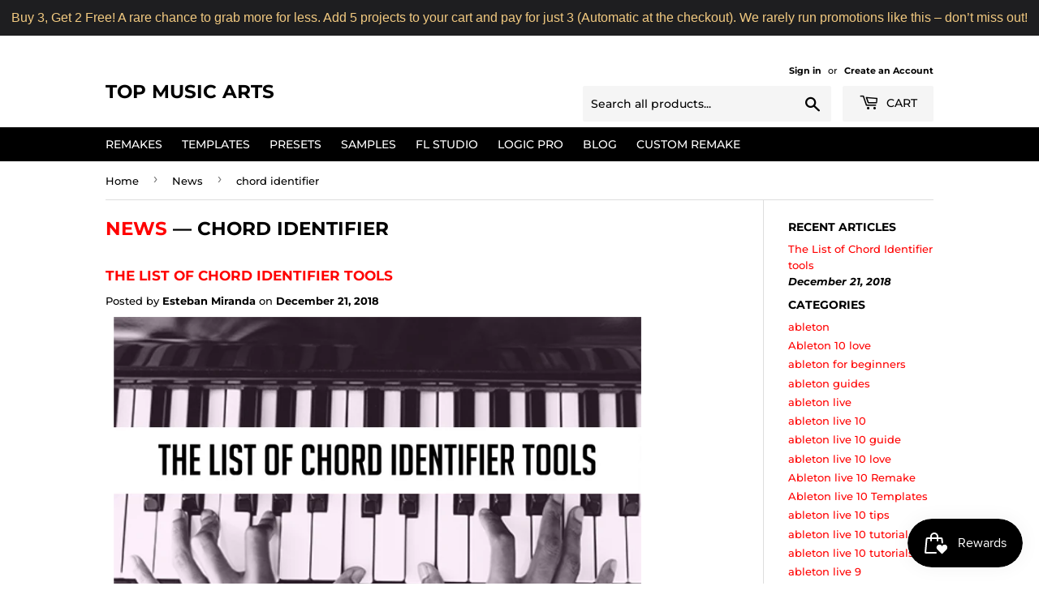

--- FILE ---
content_type: text/css
request_url: https://cdn.shopify.com/extensions/019b7056-dc1e-7598-833a-b470d93a948b/osaria-audio-player-33/assets/mediaelement-skin-product-view.min.css
body_size: 6436
content:
:root{--osaria-player-control-button-color: #787878;--osaria-player-background-color: #e6e6e6;--osaria-player-volume-slider-height: 8px;--osaria-player-progress-slider-height: 8px;--osaria-player-progress-container-color: #00643f;--osaria-player-background-color-lighter-3: color-mix(in srgb, var(--osaria-player-background-color) 70%, white);--osaria-player-background-color-lighter-2: color-mix(in srgb, var(--osaria-player-background-color) 80%, white);--osaria-player-background-color-lighter-1: color-mix(in srgb, var(--osaria-player-background-color) 90%, white)}.complementary-products__container .osaria-audio-player{display:none}audio.progression-skin{display:none}.responsive-audio{min-width:130px}.player-align-center{margin:auto}.player-align-left{margin-left:0;margin-right:auto}.player-align-right{margin-left:auto;margin-right:0}.osaria-player-button{min-width:20px}.osaria-player-button:before{background:none;border:none;transform:none}.osaria-player-button:hover{transform:none}.mejs__offscreen{border:0;clip:rect(1px,1px,1px,1px);-webkit-clip-path:inset(50%);clip-path:inset(50%);height:1px;margin:-1px;overflow:hidden;padding:0;position:absolute;width:1px;word-wrap:normal}.mejs__container{background:transparent;box-sizing:border-box;font-family:Helvetica,Arial,serif;position:relative;text-align:left;text-indent:0;vertical-align:top;min-width:20px!important}.mejs__container *{box-sizing:border-box}.mejs__container video::-webkit-media-controls,.mejs__container video::-webkit-media-controls-panel,.mejs__container video::-webkit-media-controls-panel-container,.mejs__container video::-webkit-media-controls-start-playback-button{-webkit-appearance:none;display:none!important}.mejs__fill-container,.mejs__fill-container .mejs__container{height:100%;width:100%}.mejs__fill-container{background:transparent;margin:0 auto;overflow:hidden;position:relative}.mejs__container:focus{outline:none}.mejs__iframe-overlay{height:100%;position:absolute;width:100%}.mejs__embed,.mejs__embed body{background:#000;height:100%;margin:0;overflow:hidden;padding:0;width:100%}.mejs__fullscreen{overflow:hidden!important}.mejs__container-fullscreen{inset:0;overflow:hidden;position:fixed;z-index:1000}.mejs__container-fullscreen .mejs__mediaelement,.mejs__container-fullscreen video{height:100%!important;width:100%!important}.mejs__background{left:0;position:absolute;top:0}.mejs__mediaelement{height:100%;left:0;position:absolute;top:0;width:100%;z-index:0}.mejs__poster{background-position:50% 50%;background-repeat:no-repeat;background-size:cover;left:0;position:absolute;top:0;z-index:1}:root .mejs__poster-img{display:none}.mejs__poster-img{border:0;padding:0}.mejs__overlay{-webkit-box-align:center;-webkit-align-items:center;-ms-flex-align:center;align-items:center;display:-webkit-box;display:-webkit-flex;display:-ms-flexbox;display:flex;-webkit-box-pack:center;-webkit-justify-content:center;-ms-flex-pack:center;justify-content:center;left:0;position:absolute;top:0}.mejs__layer{z-index:1}.mejs__overlay-play{cursor:pointer}.mejs__overlay-button{background:url(https://dawtemplatesmaster.com/_shopify_app_ressources/osaria_sap_v2/mejs-controls-gray.svg?a=b) no-repeat;background-position:0 -39px;height:80px;width:80px}.progression-default-dark .mejs__overlay-button{background:url(https://dawtemplatesmaster.com/_shopify_app_ressources/osaria_sap_v2/mejs-controls.svg?a=b) no-repeat;background-position:0 -39px;height:80px;width:80px}.progression-fancy .mejs__overlay-button{background:url(https://dawtemplatesmaster.com/_shopify_app_ressources/osaria_sap_v2/mejs-controls.svg?a=b) no-repeat;background-position:0 -39px;height:80px;width:80px}.mejs__overlay:hover>.mejs__overlay-button{background-position:-80px -39px}.mejs__overlay-loading{height:80px;width:80px}.mejs__overlay-loading-bg-img{-webkit-animation:mejs__loading-spinner 1s linear infinite;animation:mejs__loading-spinner 1s linear infinite;background:transparent url(https://dawtemplatesmaster.com/_shopify_app_ressources/osaria_sap_v2/mejs-controls-gray.svg?a=b) -160px -40px no-repeat;display:block;height:80px;width:80px;z-index:1}.progression-default-dark .mejs__overlay-loading-bg-img{-webkit-animation:mejs__loading-spinner 1s linear infinite;animation:mejs__loading-spinner 1s linear infinite;background:transparent url(https://dawtemplatesmaster.com/_shopify_app_ressources/osaria_sap_v2/mejs-controls.svg?a=b) -160px -40px no-repeat;display:block;height:80px;width:80px;z-index:1}.progression-fancy .mejs__overlay-loading-bg-img{-webkit-animation:mejs__loading-spinner 1s linear infinite;animation:mejs__loading-spinner 1s linear infinite;background:transparent url(https://dawtemplatesmaster.com/_shopify_app_ressources/osaria_sap_v2/mejs-controls.svg?a=b) -160px -40px no-repeat;display:block;height:80px;width:80px;z-index:1}@-webkit-keyframes mejs__loading-spinner{to{-webkit-transform:rotate(360deg);transform:rotate(360deg)}}@keyframes mejs__loading-spinner{to{-webkit-transform:rotate(360deg);transform:rotate(360deg)}}.mejs__controls{display:-webkit-box;display:-webkit-flex;display:-ms-flexbox;display:flex;border:1px solid #ccc;height:40px;left:0;list-style-type:none;margin:0;padding:0 10px;position:absolute;width:100%;z-index:3}.progression-fancy .mejs__controls{display:-webkit-box;display:-webkit-flex;display:-ms-flexbox;display:flex;border:1px solid;border-bottom-color:#30355e;border-top-color:#76a8c3;border-left-color:#648aa8;border-right-color:#648aa8;height:40px;left:0;list-style-type:none;margin:0;padding:0 10px;position:absolute;width:100%;z-index:3}.progression-default-dark .mejs__controls{display:-webkit-box;display:-webkit-flex;display:-ms-flexbox;display:flex;border:1px solid black;height:40px;left:0;list-style-type:none;margin:0;padding:0 10px;position:absolute;width:100%;z-index:3}.progression-gold .mejs__controls{display:-webkit-box;display:-webkit-flex;display:-ms-flexbox;display:flex;border-top:#dab45c;border-bottom:#a37e1a;border-left:#f3e49e;border-right:#f3e49e;height:40px;left:0;list-style-type:none;margin:0;padding:0 10px;position:absolute;width:100%;z-index:3}.mejs__controls:not([style*="display: none"]){background:#e6e6e6;background:-webkit-linear-gradient(#fff,#e6e6e6);background:linear-gradient(#fff,#e6e6e6)}.progression-default-dark .mejs__controls:not([style*="display: none"]){background:#000;background:-webkit-linear-gradient(black,black);background:linear-gradient(#000,#000)}.progression-fancy .mejs__controls:not([style*="display: none"]){background:#3e60c6;background:linear-gradient(#7aaec8,#2b2d57)}.progression-gold .mejs__controls:not([style*="display: none"]){background:#a27d19;background:linear-gradient(0deg,#a27d19,#fff9ba 53%,#d6ad52)}.mejs__button,.mejs__time,.mejs__time-rail{font-size:10px;height:40px;line-height:8px;margin:0;width:32px}.mejs__button>button{border:0;cursor:pointer;display:block;font-size:0;height:20px;line-height:0;min-height:20px;margin:10px 6px;overflow:hidden;padding:0;position:absolute;text-decoration:none;width:20px}.progression-default-dark .mejs__button>button{border:0;cursor:pointer;display:block;font-size:0;height:20px;line-height:0;min-height:20px;margin:10px 6px;overflow:hidden;padding:0;position:absolute;text-decoration:none;width:20px}.progression-fancy .mejs__button>button{border:0;cursor:pointer;display:block;font-size:0;height:20px;line-height:0;min-height:20px;margin:10px 6px;overflow:hidden;padding:0;position:absolute;text-decoration:none;width:20px}.mejs__button>button:focus{outline:dotted 1px #999}.mejs__container-keyboard-inactive a,.mejs__container-keyboard-inactive a:focus,.mejs__container-keyboard-inactive button,.mejs__container-keyboard-inactive button:focus,.mejs__container-keyboard-inactive [role=slider],.mejs__container-keyboard-inactive [role=slider]:focus{outline:0}.mejs__time{box-sizing:content-box;color:#5c5c5c;font-size:11px;font-weight:700;height:24px;overflow:hidden;padding:16px 6px 0;text-align:center;width:auto}.progression-default-dark .mejs__time,.progression-fancy .mejs__time{box-sizing:content-box;color:#fff;font-size:11px;font-weight:700;height:24px;overflow:hidden;padding:16px 6px 0;text-align:center;width:auto}.mejs__play>button{background:transparent url(https://dawtemplatesmaster.com/_shopify_app_ressources/osaria_sap_v2/mejs-controls-gray.svg?a=b);background-position:0 1px}.mejs__pause>button{background:transparent url(https://dawtemplatesmaster.com/_shopify_app_ressources/osaria_sap_v2/mejs-controls-gray.svg?a=b);background-position:-20px 0px}.progression-classic .mejs__play>button{background:transparent url(https://dawtemplatesmaster.com/_shopify_app_ressources/osaria_sap_v2/mejs-controls-gray.svg?a=b)}.progression-classic .mejs__pause>button{background:transparent url(https://dawtemplatesmaster.com/_shopify_app_ressources/osaria_sap_v2/mejs-controls-gray.svg?a=b);background-position:-20px 0}.progression-default-dark .mejs__play>button{background:transparent url(https://dawtemplatesmaster.com/_shopify_app_ressources/osaria_sap_v2/mejs-controls.svg?a=b)}.progression-default-dark .mejs__pause>button{background:transparent url(https://dawtemplatesmaster.com/_shopify_app_ressources/osaria_sap_v2/mejs-controls.svg?a=b);background-position:-20px 0}.progression-fancy .mejs__play>button{background:transparent url(https://dawtemplatesmaster.com/_shopify_app_ressources/osaria_sap_v2/mejs-controls.svg?a=b)}.progression-fancy .mejs__pause>button{background:transparent url(https://dawtemplatesmaster.com/_shopify_app_ressources/osaria_sap_v2/mejs-controls.svg?a=b);background-position:-20px 0}.progression-gold .mejs__play>button{background:transparent url(https://dawtemplatesmaster.com/_shopify_app_ressources/osaria_sap_v2/mejs-controls-gray.svg?a=b)}.progression-gold .mejs__pause>button{background:transparent url(https://dawtemplatesmaster.com/_shopify_app_ressources/osaria_sap_v2/mejs-controls-gray.svg?a=b);background-position:-20px 0}.mejs__replay>button{background-position:-160px 0}.progression-classic .mejs__replay>button{background:transparent url(https://dawtemplatesmaster.com/_shopify_app_ressources/osaria_sap_v2/mejs-controls-gray.svg?a=b);background-position:-160px 0}.progression-default-dark .mejs__replay>button{background:transparent url(https://dawtemplatesmaster.com/_shopify_app_ressources/osaria_sap_v2/mejs-controls.svg?a=b);background-position:-160px 0}.progression-fancy .mejs__replay>button{background:transparent url(https://dawtemplatesmaster.com/_shopify_app_ressources/osaria_sap_v2/mejs-controls.svg?a=b);background-position:-160px 0}.mejs__time-rail{direction:ltr;-webkit-box-flex:1;-webkit-flex-grow:1;-ms-flex-positive:1;flex-grow:1;height:40px;margin:0 10px;padding-top:10px;position:relative}.mejs__time-total,.mejs__time-buffering,.mejs__time-loaded,.mejs__time-current,.mejs__time-float,.mejs__time-hovered,.mejs__time-float-current,.mejs__time-float-corner,.mejs__time-marker{border-radius:2px;cursor:pointer;display:block;height:10px;position:absolute}.mejs__time-total{background:#ccc;margin:5px 0 0;width:100%}.progression-default-dark .mejs__time-total{background:#5c5c5c;margin:5px 0 0;width:100%}.progression-fancy .mejs__time-total{background:#fff;margin:5px 0 0;width:100%}.progression-gold .mejs__time-total{background:#777;margin:5px 0 0;width:100%}.mejs__time-buffering{-webkit-animation:buffering-stripes 2s linear infinite;animation:buffering-stripes 2s linear infinite;background:-webkit-linear-gradient(135deg,rgba(255,255,255,.4) 25%,transparent 25%,transparent 50%,rgba(255,255,255,.4) 50%,rgba(255,255,255,.4) 75%,transparent 75%,transparent);background:linear-gradient(-45deg,rgba(255,255,255,.4) 25%,transparent 25%,transparent 50%,rgba(255,255,255,.4) 50%,rgba(255,255,255,.4) 75%,transparent 75%,transparent);background-size:15px 15px;width:100%}@-webkit-keyframes buffering-stripes{0%{background-position:0 0}to{background-position:30px 0}}@keyframes buffering-stripes{0%{background-position:0 0}to{background-position:30px 0}}.mejs__time-loaded{background:#ffffff4d}.progression-classic .mejs__time-loaded{background:#8e8e8e4d}.mejs__time-current{background:#6e6e6e}.progression-fancy .mejs__time-current{background:#5da69c}.progression-default-dark .mejs__time-current{background:#e6e6e6}.mejs__time-handle-content{background:#ffffffe6}.mejs__time-hovered{background:#ffffff80;z-index:10}.progression-classic .mejs__time-hovered{background:#b3b3b380;z-index:10}.mejs__time-hovered.negative{background:#0003}.mejs__time-current,.mejs__time-buffering,.mejs__time-loaded,.mejs__time-hovered{left:0;-webkit-transform:scaleX(0);-ms-transform:scaleX(0);transform:scaleX(0);-webkit-transform-origin:0 0;-ms-transform-origin:0 0;transform-origin:0 0;-webkit-transition:.15s ease-in all;transition:.15s ease-in all;width:100%}.mejs__time-buffering{-webkit-transform:scaleX(1);-ms-transform:scaleX(1);transform:scaleX(1)}.mejs__time-hovered{-webkit-transition:height .1s cubic-bezier(.44,0,1,1);transition:height .1s cubic-bezier(.44,0,1,1)}.mejs__time-hovered.no-hover{-webkit-transform:scaleX(0)!important;-ms-transform:scaleX(0)!important;transform:scaleX(0)!important}.mejs__time-handle,.mejs__time-handle-content{border:4px solid transparent;cursor:pointer;left:0;position:absolute;-webkit-transform:translateX(0);-ms-transform:translateX(0);transform:translate(0);z-index:11}.mejs__time-handle-content{display:none!important;border:4px solid rgba(255,255,255,.9);border-radius:50%;height:10px;left:-7px;top:-4px;-webkit-transform:scale(0);-ms-transform:scale(0);transform:scale(0);width:10px}.mejs__time-rail:hover .mejs__time-handle-content,.mejs__time-rail .mejs__time-handle-content:focus,.mejs__time-rail .mejs__time-handle-content:active{-webkit-transform:scale(1);-ms-transform:scale(1);transform:scale(1)}.mejs__time-float{background:#eee;border:solid 1px #333;bottom:100%;color:#111;display:none;height:17px;margin-bottom:9px;position:absolute;text-align:center;-webkit-transform:translateX(-50%);-ms-transform:translateX(-50%);transform:translate(-50%);width:36px}.mejs__time-float-current{display:block;left:0;margin:2px;text-align:center;width:34px}.mejs__time-float-corner{border:solid 5px #eee;border-color:#2d2d2d transparent transparent;border-radius:0;display:block;height:0;left:50%;line-height:0;position:absolute;top:100%;-webkit-transform:translateX(-50%);-ms-transform:translateX(-50%);transform:translate(-50%);width:0}.progression-default-dark .mejs__time-float-corner{border:solid 5px #eee;border-color:#eee transparent transparent;border-radius:0;display:block;height:0;left:50%;line-height:0;position:absolute;top:100%;-webkit-transform:translateX(-50%);-ms-transform:translateX(-50%);transform:translate(-50%);width:0}.mejs__long-video .mejs__time-float{margin-left:-23px;width:64px}.mejs__long-video .mejs__time-float-current{width:60px}.mejs__broadcast{color:#fff;height:10px;position:absolute;top:15px;width:100%}.mejs__fullscreen-button>button{background-position:-80px 0}.mejs__unfullscreen>button{background-position:-100px 0}.mejs__mute>button{background-position:-60px 0}.mejs__unmute>button{background-position:-40px 0}.mejs__volume-button{position:relative}.mejs__volume-button>.mejs__volume-slider{-webkit-backface-visibility:hidden;background:#323232b3;border-radius:0;bottom:100%;display:none;height:115px;left:50%;margin:0;position:absolute;-webkit-transform:translateX(-50%);-ms-transform:translateX(-50%);transform:translate(-50%);width:25px;z-index:1}.mejs__volume-button:hover{border-radius:0 0 4px 4px}.mejs__volume-total{background:#ababab;height:100px;left:50%;margin:0;position:absolute;top:8px;-webkit-transform:translateX(-50%);-ms-transform:translateX(-50%);transform:translate(-50%);width:2px}.mejs__volume-current{background:#ffffffe6;left:0;margin:0;position:absolute;width:100%}.mejs__volume-handle{background:#ffffffe6;border-radius:1px;cursor:ns-resize;height:6px;left:50%;position:absolute;-webkit-transform:translateX(-50%);-ms-transform:translateX(-50%);transform:translate(-50%);width:16px}.mejs__horizontal-volume-slider{display:block;height:36px;position:relative;vertical-align:middle;width:56px}.mejs__horizontal-volume-total{background:#ababab;border-radius:2px;font-size:1px;height:8px;left:0;margin:0;padding:0;position:absolute;top:16px;width:50px}.mejs__horizontal-volume-current{background:#6e6e6e;border-radius:2px;font-size:1px;height:100%;left:0;margin:0;padding:0;position:absolute;top:0;width:100%}.mejs__horizontal-volume-handle{display:none}.mejs__captions-button,.mejs__chapters-button{position:relative}.mejs__captions-button>button{background-position:-140px 0}.mejs__chapters-button>button{background-position:-180px 0}.mejs__captions-button>.mejs__captions-selector,.mejs__chapters-button>.mejs__chapters-selector{background:#323232b3;border:solid 1px transparent;border-radius:0;bottom:100%;margin-right:-43px;overflow:hidden;padding:0;position:absolute;right:50%;visibility:visible;width:86px}.mejs__chapters-button>.mejs__chapters-selector{margin-right:-55px;width:110px}.mejs__captions-selector-list,.mejs__chapters-selector-list{list-style-type:none!important;margin:0;overflow:hidden;padding:0}.mejs__captions-selector-list-item,.mejs__chapters-selector-list-item{color:#fff;cursor:pointer;display:block;list-style-type:none!important;margin:0 0 6px;overflow:hidden;padding:0}.mejs__captions-selector-list-item:hover,.mejs__chapters-selector-list-item:hover{background-color:#c8c8c8!important;background-color:#fff6!important}.mejs__captions-selector-input,.mejs__chapters-selector-input{clear:both;float:left;left:-1000px;margin:3px 3px 0 5px;position:absolute}.mejs__captions-selector-label,.mejs__chapters-selector-label{cursor:pointer;float:left;font-size:10px;line-height:15px;padding:4px 10px 0;width:100%}.mejs__captions-selected,.mejs__chapters-selected{color:#21f8f8}.mejs__captions-translations{font-size:10px;margin:0 0 5px}.mejs__captions-layer{bottom:0;color:#fff;font-size:16px;left:0;line-height:20px;position:absolute;text-align:center}.mejs__captions-layer a{color:#fff;text-decoration:underline}.mejs__captions-layer[lang=ar]{font-size:20px;font-weight:400}.mejs__captions-position{bottom:15px;left:0;position:absolute;width:100%}.mejs__captions-position-hover{bottom:35px}.mejs__captions-text,.mejs__captions-text *{background:#14141480;box-shadow:5px 0 #14141480,-5px 0 #14141480;padding:0;white-space:pre-wrap}.mejs__container.mejs__hide-cues video::-webkit-media-text-track-container{display:none}.mejs__overlay-error{position:relative}.mejs__overlay-error>img{left:0;max-width:100%;position:absolute;top:0;z-index:-1}.mejs__cannotplay,.mejs__cannotplay a{color:#fff;font-size:.8em}.mejs__cannotplay{position:relative}.mejs__cannotplay p,.mejs__cannotplay a{display:inline-block;padding:0 15px;width:100%}.osaria-audio-player{z-index:2;position:relative;font-family:sans-serif;border-radius:0;overflow:hidden;background-color:var(--osaria-player-background-color, #e9e9e9);width:100%}.osaria-audio-player .player-controls{display:flex;align-items:center;padding:10px;background:linear-gradient(var(--osaria-player-background-color),var(--osaria-player-background-color));justify-content:center}.osaria-audio-player .control-button{background:none;border:none;cursor:pointer;color:#555;padding:0;margin-right:0;width:30px;height:30px;display:flex;align-items:center;justify-content:center}.osaria-audio-player .control-button:hover,.osaria-audio-player .control-button:focus{outline:none}.osaria-audio-player .control-button-color{color:var(--osaria-player-control-button-color)}.osaria-audio-player .progress-container{flex-grow:1;height:var(--osaria-player-progress-slider-height);background-color:var(--osaria-player-progress-container-color);margin:0 10px;position:relative;cursor:pointer}.osaria-audio-player .progress-container-playlist{display:flex;align-items:baseline;padding:0 16px 20px}.osaria-audio-player .osaria-icon-play,.osaria-audio-player .osaria-icon-pause,.osaria-audio-player .osaria-icon-stop,.osaria-audio-player .osaria-icon-previous,.osaria-audio-player .osaria-icon-next,.osaria-audio-player .osaria-icon-volume,.osaria-audio-player .osaria-icon-mute,.osaria-audio-player .osaria-icon-unmute{fill:var(--osaria-player-control-button-color)}.osaria-audio-player .progress-bar{width:100%;height:100%;position:relative;background-color:var(--osaria-player-progress-container-color);margin:0;max-width:100%}.osaria-audio-player .progress-current,.osaria-audio-player .progress-indicator{position:absolute;top:0;left:0;height:100%;background-color:var(--osaria-player-control-button-color);width:0px;display:block}.osaria-audio-player .progress-buffer{position:absolute;top:0;left:0;height:100%;background-color:#ffffff26;opacity:.5;width:0;display:block}.osaria-audio-player .time-display{font-size:12px;color:var(--osaria-player-control-button-color, #555);text-align:right;font-weight:600}.osaria-audio-player .current-time{display:inline-block;min-width:35px}.osaria-audio-player .track-list-container{position:relative}.osaria-audio-player .track-list{overflow-y:auto;scroll-behavior:smooth;scrollbar-width:thin;scrollbar-color:var(--osaria-player-background-color-lighter-2) var(--osaria-player-background-color)}.osaria-audio-player .track-list::-webkit-scrollbar{width:6px}.osaria-audio-player .track-list::-webkit-scrollbar-track{background-color:var(--osaria-player-background-color-lighter-2);border-radius:10px}.osaria-audio-player .track-list::-webkit-scrollbar-thumb{background-color:var(--osaria-player-background-color-lighter-2);border-radius:10px}.osaria-audio-player .track-list::-webkit-scrollbar-thumb:hover{background-color:var(--osaria-player-background-color-lighter-1)}.osaria-audio-player .track-item{padding:12px 15px;cursor:pointer;border-bottom:1px solid var(--osaria-player-background-color-lighter-1);color:#333;font-size:14px;display:flex;align-items:center}.osaria-audio-player .track-item.active{background-color:var(--osaria-player-background-color-lighter-1);font-weight:700}.osaria-audio-player .audio-element{display:none}.osaria-audio-player .track-number,.osaria-audio-player .track-title{display:inline-block;color:var(--osaria-player-control-button-color)}.osaria-audio-player .track-title{flex:1;white-space:nowrap;overflow:hidden;text-overflow:ellipsis}.osaria-audio-player .control-button.disabled{opacity:.5}@media (max-width: 480px){.osaria-audio-player .player-controls{padding:8px}.osaria-audio-player .control-button{width:25px;height:25px;font-size:12px}.osaria-audio-player .time-display{font-size:10px}.osaria-audio-player .track-item{padding:10px;font-size:13px}}.osaria-audio-player .volume-controls{display:flex;align-items:center;margin-left:10px;padding-right:7px}.osaria-audio-player .osaria-volume-slider-range{position:relative;width:60px;height:8px;background:#ddd;border-radius:4px;cursor:pointer;display:block}.osaria-audio-player .osaria-volume-track{position:absolute;top:0;left:0;height:100%;background:var(--osaria-player-control-button-color);border-radius:2px;z-index:1;display:block}.osaria-audio-player.osaria-volume-thumb{position:absolute;top:50%;width:10px;height:10px;background:var(--osaria-player-control-button-color);border-radius:50%;transform:translate(-50%,-50%);z-index:2}.osaria-audio-player .osaria-volume-thumb:active{cursor:grabbing}@media (max-width: 768px){.osaria-audio-player .volume-slider{width:40px}}.osaria-multiple-players{display:flex;flex-direction:column;gap:20px;width:100%}.osaria-single-player-container{display:flex;flex-direction:column;width:100%;border-radius:0}.osaria-single-player-container .track-label{padding:10px;color:var(--osaria-player-track-label-color);font-weight:700;font-size:14px}.osaria-single-player-container .osaria-audio-player{border:none;max-width:100%;background-color:transparent}.osaria-audio-player .stop-button{margin:0;cursor:pointer;font-size:16px;background:transparent;border:none;outline:none;transition:opacity .2s ease}.osaria-audio-player .stop-button:hover{opacity:.8}.osaria-audio-player .stop-button.disabled{opacity:.3;cursor:default}.osaria-audio-player .material-symbols--play-arrow{display:inline-block;width:30px;height:30px;--svg: url("data:image/svg+xml,%3Csvg xmlns='http://www.w3.org/2000/svg' viewBox='0 0 24 24'%3E%3Cpath fill='%23000' d='M8 19V5l11 7z'/%3E%3C/svg%3E");background-color:currentColor;-webkit-mask-image:var(--svg);mask-image:var(--svg);-webkit-mask-repeat:no-repeat;mask-repeat:no-repeat;-webkit-mask-size:100% 100%;mask-size:100% 100%}.osaria-audio-player .material-symbols--pause{display:inline-block;width:30px;height:30px;--svg: url("data:image/svg+xml,%3Csvg xmlns='http://www.w3.org/2000/svg' viewBox='0 0 24 24'%3E%3Cpath fill='%23000' d='M14 19V5h4v14zm-8 0V5h4v14z'/%3E%3C/svg%3E");background-color:currentColor;-webkit-mask-image:var(--svg);mask-image:var(--svg);-webkit-mask-repeat:no-repeat;mask-repeat:no-repeat;-webkit-mask-size:100% 100%;mask-size:100% 100%}.osaria-audio-player .material-symbols--stop{display:inline-block;width:24px;height:24px;--svg: url("data:image/svg+xml,%3Csvg xmlns='http://www.w3.org/2000/svg' viewBox='0 0 24 24'%3E%3Cpath fill='%23000' d='M6 18V6h12v12z'/%3E%3C/svg%3E");background-color:currentColor;-webkit-mask-image:var(--svg);mask-image:var(--svg);-webkit-mask-repeat:no-repeat;mask-repeat:no-repeat;-webkit-mask-size:100% 100%;mask-size:100% 100%}.osaria-player-collection-view .material-symbols--stop{width:30px;height:30px}.osaria-audio-player .material-symbols--fast-rewind{display:inline-block;width:24px;height:24px;--svg: url("data:image/svg+xml,%3Csvg xmlns='http://www.w3.org/2000/svg' viewBox='0 0 24 24'%3E%3Cpath fill='%23000' d='m21.5 18l-9-6l9-6zm-10 0l-9-6l9-6z'/%3E%3C/svg%3E");background-color:currentColor;-webkit-mask-image:var(--svg);mask-image:var(--svg);-webkit-mask-repeat:no-repeat;mask-repeat:no-repeat;-webkit-mask-size:100% 100%;mask-size:100% 100%}.osaria-audio-player .material-symbols--fast-forward{display:inline-block;width:24px;height:24px;--svg: url("data:image/svg+xml,%3Csvg xmlns='http://www.w3.org/2000/svg' viewBox='0 0 24 24'%3E%3Cpath fill='%23000' d='M2.5 18V6l9 6zm10 0V6l9 6z'/%3E%3C/svg%3E");background-color:currentColor;-webkit-mask-image:var(--svg);mask-image:var(--svg);-webkit-mask-repeat:no-repeat;mask-repeat:no-repeat;-webkit-mask-size:100% 100%;mask-size:100% 100%}.osaria-audio-player .material-symbols--forward-10{display:inline-block;width:24px;height:24px;--svg: url("data:image/svg+xml,%3Csvg xmlns='http://www.w3.org/2000/svg' viewBox='0 0 24 24'%3E%3Cpath fill='%23000' d='M9 16v-4.5H7.5V10h3v6zm3.5 0q-.425 0-.712-.288T11.5 15v-4q0-.425.288-.712T12.5 10h2q.425 0 .713.288T15.5 11v4q0 .425-.288.713T14.5 16zm.5-1.5h1v-3h-1zM12 22q-1.875 0-3.512-.712t-2.85-1.925t-1.925-2.85T3 13t.713-3.512t1.924-2.85t2.85-1.925T12 4h.15L10.6 2.45L12 1l4 4l-4 4l-1.4-1.45L12.15 6H12Q9.075 6 7.038 8.038T5 13t2.038 4.963T12 20t4.963-2.037T19 13h2q0 1.875-.712 3.513t-1.925 2.85t-2.85 1.925T12 22'/%3E%3C/svg%3E");background-color:currentColor;-webkit-mask-image:var(--svg);mask-image:var(--svg);-webkit-mask-repeat:no-repeat;mask-repeat:no-repeat;-webkit-mask-size:100% 100%;mask-size:100% 100%}.osaria-audio-player .material-symbols--replay-10{display:inline-block;width:24px;height:24px;--svg: url("data:image/svg+xml,%3Csvg xmlns='http://www.w3.org/2000/svg' viewBox='0 0 24 24'%3E%3Cpath fill='%23000' d='M12 22q-1.875 0-3.512-.712t-2.85-1.925t-1.925-2.85T3 13h2q0 2.925 2.038 4.963T12 20t4.963-2.037T19 13t-2.037-4.962T12 6h-.15l1.55 1.55L12 9L8 5l4-4l1.4 1.45L11.85 4H12q1.875 0 3.513.713t2.85 1.925t1.925 2.85T21 13t-.712 3.513t-1.925 2.85t-2.85 1.925T12 22m-3-6v-4.5H7.5V10h3v6zm3.5 0q-.425 0-.712-.288T11.5 15v-4q0-.425.288-.712T12.5 10h2q.425 0 .713.288T15.5 11v4q0 .425-.288.713T14.5 16zm.5-1.5h1v-3h-1z'/%3E%3C/svg%3E");background-color:currentColor;-webkit-mask-image:var(--svg);mask-image:var(--svg);-webkit-mask-repeat:no-repeat;mask-repeat:no-repeat;-webkit-mask-size:100% 100%;mask-size:100% 100%}.osaria-audio-player .material-symbols--volume-up{display:inline-block;width:24px;height:24px;--svg: url("data:image/svg+xml,%3Csvg xmlns='http://www.w3.org/2000/svg' viewBox='0 0 24 24'%3E%3Cpath fill='%23000' d='M14 20.725v-2.05q2.25-.65 3.625-2.5t1.375-4.2t-1.375-4.2T14 5.275v-2.05q3.1.7 5.05 3.138T21 11.975t-1.95 5.613T14 20.725M3 15V9h4l5-5v16l-5-5zm11 1V7.95q1.175.55 1.838 1.65T16.5 12q0 1.275-.663 2.363T14 16'/%3E%3C/svg%3E");background-color:currentColor;-webkit-mask-image:var(--svg);mask-image:var(--svg);-webkit-mask-repeat:no-repeat;mask-repeat:no-repeat;-webkit-mask-size:100% 100%;mask-size:100% 100%}.osaria-audio-player .material-symbols--volume-off{display:inline-block;width:24px;height:24px;--svg: url("data:image/svg+xml,%3Csvg xmlns='http://www.w3.org/2000/svg' viewBox='0 0 24 24'%3E%3Cpath fill='%23000' d='m19.8 22.6l-3.025-3.025q-.625.4-1.325.688t-1.45.462v-2.05q.35-.125.688-.25t.637-.3L12 14.8V20l-5-5H3V9h3.2L1.4 4.2l1.4-1.4l18.4 18.4zm-.2-5.8l-1.45-1.45q.425-.775.638-1.625t.212-1.75q0-2.35-1.375-4.2T14 5.275v-2.05q3.1.7 5.05 3.138T21 11.975q0 1.325-.363 2.55T19.6 16.8m-3.35-3.35L14 11.2V7.95q1.175.55 1.838 1.65T16.5 12q0 .375-.062.738t-.188.712M12 9.2L9.4 6.6L12 4z'/%3E%3C/svg%3E");background-color:currentColor;-webkit-mask-image:var(--svg);mask-image:var(--svg);-webkit-mask-repeat:no-repeat;mask-repeat:no-repeat;-webkit-mask-size:100% 100%;mask-size:100% 100%}@media (max-width: 768px){.osaria-multiple-players{gap:15px}.osaria-single-player-container .track-label{font-size:13px;padding:8px}}@media (max-width: 480px){.osaria-audio-player .stop-button{font-size:14px;margin:0 3px}.osaria-audio-player .track-list{max-height:132px}.osaria-audio-player .volume-controls{display:none}}.osaria-audio-player.alternatif1{--alt-bg-color: #1e1e20;--alt-bg-lighter: #2a2a2c;--alt-bg-lighter-2: #323234;--alt-accent-color: #2ae0ca;--alt-text-color: #ffffff;--alt-secondary-text: #aaaaaa;background-color:var(--alt-bg-color);border:none;border-radius:16px;box-shadow:0 8px 30px #0006;transition:all .3s ease;overflow:hidden;font-family:-apple-system,BlinkMacSystemFont,Segoe UI,Roboto,Oxygen,Ubuntu,Cantarell,Open Sans,Helvetica Neue,sans-serif}.osaria-audio-player.alternatif1 .player-controls{background-color:var(--alt-bg-color);border-bottom:none;padding:20px;display:flex;align-items:center;justify-content:space-between;flex-wrap:wrap}.osaria-audio-player.alternatif1 .control-button{background-color:#ffffff0d;border-radius:50%;width:40px;height:40px;margin:0 5px;transition:all .2s ease;border:none;display:flex;align-items:center;justify-content:center}.osaria-audio-player.alternatif1 .play-pause-button{background-color:#ffffff14;width:50px;height:50px;border-radius:50%}.osaria-audio-player.alternatif1 .control-button-color{color:var(--alt-accent-color)}.osaria-audio-player.alternatif1 .control-button:hover{transform:scale(1.1);background-color:#ffffff1a}.osaria-audio-player.alternatif1 .playback-controls{display:flex;align-items:center;justify-content:center;width:100%;margin:10px 0}.osaria-audio-player.alternatif1 .progress-container{background-color:#ffffff1a;height:4px;border-radius:2px;overflow:hidden;cursor:pointer;margin:20px 10px 10px}.osaria-audio-player.alternatif1 .progress-current{background-color:var(--alt-accent-color);box-shadow:0 0 8px #2ae0ca80;transition:width .1s linear}.osaria-audio-player.alternatif1 .progress-buffer{background-color:#ffffff26}.osaria-audio-player.alternatif1 .time-display{color:var(--alt-secondary-text);font-size:11px;margin-top:5px}.osaria-audio-player.alternatif1 .track-list-container{background-color:var(--alt-bg-color);margin-top:10px}.osaria-audio-player.alternatif1 .track-list{scrollbar-width:thin;scrollbar-color:var(--alt-accent-color) var(--alt-bg-lighter)}.osaria-audio-player.alternatif1 .track-list::-webkit-scrollbar{width:4px}.osaria-audio-player.alternatif1 .track-list::-webkit-scrollbar-track{background-color:var(--alt-bg-lighter);border-radius:2px}.osaria-audio-player.alternatif1 .track-list::-webkit-scrollbar-thumb{background-color:var(--alt-accent-color);border-radius:2px}.osaria-audio-player.alternatif1 .track-item{background-color:var(--alt-bg-color);border-bottom:1px solid rgba(255,255,255,.05);transition:all .2s ease;padding:14px 15px;border-left:0px solid var(--alt-accent-color)}.osaria-audio-player.alternatif1 .track-item:hover{background-color:var(--alt-bg-lighter)}.osaria-audio-player.alternatif1 .track-item.active{background-color:var(--alt-bg-lighter);border-left:3px solid var(--alt-accent-color);padding-left:12px}.osaria-audio-player.alternatif1 .track-title{color:var(--alt-text-color);font-weight:500}.osaria-audio-player.alternatif1 .track-number{color:var(--alt-secondary-text);margin-right:10px;opacity:.7}.osaria-audio-player.alternatif1 .osaria-volume-slider-range{background:#ffffff1a;height:4px;border-radius:2px}.osaria-audio-player.alternatif1 .osaria-volume-track{background:var(--alt-accent-color);transition:width .1s ease}.osaria-audio-player.alternatif1 .volume-controls{margin-left:15px}.osaria-audio-player.alternatif1 .material-symbols--play-arrow,.osaria-audio-player.alternatif1 .material-symbols--pause,.osaria-audio-player.alternatif1 .material-symbols--stop,.osaria-audio-player.alternatif1 .material-symbols--fast-rewind,.osaria-audio-player.alternatif1 .material-symbols--fast-forward,.osaria-audio-player.alternatif1 .material-symbols--volume-up,.osaria-audio-player.alternatif1 .material-symbols--volume-off{background-color:var(--alt-accent-color)}.osaria-audio-player.alternatif1 .osaria-multiple-players{gap:20px}.osaria-audio-player.alternatif1 .osaria-single-player-container{background-color:var(--alt-bg-color);border-radius:16px;overflow:hidden;margin-bottom:15px;box-shadow:0 4px 15px #0003}.osaria-audio-player.alternatif1 .track-label{color:var(--alt-text-color);font-weight:600;background-color:var(--alt-bg-lighter);padding:15px;border-bottom:1px solid rgba(255,255,255,.05)}.osaria-audio-player.alternatif1 .mini-player-controls{display:flex;align-items:center;background-color:#0000004d;border-radius:30px;padding:5px 15px;margin-top:15px}.osaria-audio-player.alternatif1 .album-art{width:200px;height:200px;border-radius:50%;margin:20px auto;display:flex;align-items:center;justify-content:center;position:relative;background:var(--alt-bg-lighter-2);overflow:hidden}.osaria-audio-player.alternatif1 .album-art-image{width:90%;height:90%;border-radius:50%;background:linear-gradient(145deg,#2ae0ca,#2872ea);position:relative;z-index:1}.osaria-audio-player.alternatif1 .album-art-progress{position:absolute;width:100%;height:100%;border-radius:50%;background:transparent;border:3px solid rgba(255,255,255,.1);box-sizing:border-box;z-index:2}.osaria-audio-player.alternatif1 .album-art-progress:before{content:"";position:absolute;top:-3px;left:-3px;width:100%;height:100%;border-radius:50%;border:3px solid transparent;border-top-color:var(--alt-accent-color);box-sizing:content-box;animation:rotate 2s linear infinite;animation-play-state:paused}.osaria-audio-player.alternatif1.playing .album-art-progress:before{animation-play-state:running}.osaria-audio-player.alternatif1 .track-info{text-align:center;margin:15px 0}.osaria-audio-player.alternatif1 .track-info-title{color:var(--alt-text-color);font-size:18px;font-weight:600;margin-bottom:5px}.osaria-audio-player.alternatif1 .track-info-artist{color:var(--alt-secondary-text);font-size:14px}.osaria-audio-player.modern{--alt-bg-color: #1e1e20;--alt-bg-lighter: #2a2a2c;--alt-bg-lighter-2: #323234;--alt-accent-color: #2ae0ca;--alt-text-color: #ffffff;--alt-secondary-text: #aaaaaa;background-color:var(--osaria-player-background-color);transition:all .3s ease;overflow:hidden;font-family:-apple-system,BlinkMacSystemFont,Segoe UI,Roboto,Oxygen,Ubuntu,Cantarell,Open Sans,Helvetica Neue,sans-serif}.osaria-audio-player.modern .player-controls{background-color:var(--osaria-player-background-color);background:linear-gradient(var(--osaria-player-background-color),var(--osaria-player-background-color));border-bottom:none;display:flex;align-items:center;flex-wrap:wrap}.osaria-audio-player.modern .control-button{background-color:#ffffff0d;border-radius:50%;width:40px;height:40px;margin:0 5px;transition:all .2s ease;border:none;display:flex;align-items:center;justify-content:center}.osaria-audio-player.modern .play-pause-button{background-color:#ffffff14;width:50px;height:50px;border-radius:50%}.osaria-audio-player.modern .control-button-color{color:var(--osaria-player-background-color-lighter-2)}.osaria-audio-player.modern .control-button:hover{transform:scale(1.1);background-color:var(--osaria-player-background-color-lighter-1)}.osaria-audio-player.modern .playback-controls{display:flex;align-items:center;justify-content:center;width:100%;margin:10px 0}.osaria-audio-player.modern .progress-container{background-color:var(--osaria-player-progress-container-color);height:var(--osaria-player-progress-slider-height);border-radius:2px;overflow:hidden;cursor:pointer}.osaria-audio-player.modern .progress-container-playlist{padding:0 16px 20px}.osaria-audio-player.modern .progress-bar{background-color:var(--osaria-player-progress-container-color)}.osaria-audio-player.modern .progress-current{background-color:var(--osaria-player-control-button-color);transition:width .1s linear}.osaria-audio-player.modern .progress-buffer{background-color:#ffffff26}.osaria-audio-player.modern .time-display{color:var(--osaria-player-control-button-color)}.osaria-audio-player.modern .track-list-container{background-color:var(--osaria-player-background-color)}.osaria-audio-player.modern .track-list{scrollbar-width:thin;scrollbar-color:var(--osaria-player-control-button-color) var(--osaria-player-background-color-lighter-1)}.osaria-audio-player.modern .track-list::-webkit-scrollbar{width:4px}.osaria-audio-player.modern .track-list::-webkit-scrollbar-track{background-color:var(--osaria-player-background-color-lighter-2);border-radius:2px}.osaria-audio-player.modern .track-list::-webkit-scrollbar-thumb{background-color:var(--osaria-player-control-button-color);border-radius:2px}.osaria-audio-player.modern .track-item{background-color:var(--osaria-player-background-color);border-bottom:1px solid rgba(255,255,255,.05);padding:14px 15px;border-left:0px solid var(--osaria-player-control-button-color)}.osaria-audio-player.modern .track-item:hover{background-color:var(--osaria-player-background-color-lighter-1)}.osaria-audio-player.modern .track-item.active{background-color:var(--osaria-player-background-color-lighter-1);border-left:3px solid var(--osaria-player-control-button-color);padding-left:12px}.osaria-audio-player.modern .track-title{color:var(--osaria-player-control-button-color);font-weight:500}.osaria-audio-player.modern .track-number{color:var(--osaria-player-control-button-color);margin-right:10px;opacity:.7}.osaria-audio-player.modern .osaria-volume-slider-range{background:#ffffff1a;height:var(--osaria-player-progress-slider-height);border-radius:2px}.osaria-audio-player.modern .osaria-volume-track{background:var(--osaria-player-control-button-color);transition:width .1s ease}.osaria-audio-player.modern .volume-controls{margin-left:15px}.osaria-audio-player.modern .material-symbols--play-arrow,.osaria-audio-player.modern .material-symbols--pause,.osaria-audio-player.modern .material-symbols--stop,.osaria-audio-player.modern .material-symbols--fast-rewind,.osaria-audio-player.modern .material-symbols--fast-forward,.osaria-audio-player.modern .material-symbols--volume-up,.osaria-audio-player.modern .material-symbols--volume-off{background-color:var(--osaria-player-control-button-color)}.osaria-audio-player.modern .osaria-multiple-players{gap:20px}.osaria-audio-player.modern .osaria-single-player-container{background-color:var(--alt-bg-color);border-radius:16px;overflow:hidden;margin-bottom:15px;box-shadow:0 4px 15px #0003}.osaria-audio-player.modern .track-label{color:var(--alt-text-color);font-weight:600;background-color:var(--alt-bg-lighter);padding:15px;border-bottom:1px solid rgba(255,255,255,.05)}.osaria-audio-player.modern .mini-player-controls{display:flex;align-items:center;background-color:#0000004d;border-radius:30px;padding:5px 15px;margin-top:15px}.osaria-audio-player.modern .album-art{width:200px;height:200px;border-radius:50%;margin:20px auto;display:flex;align-items:center;justify-content:center;position:relative;background:var(--alt-bg-lighter-2);overflow:hidden}.osaria-audio-player.modern .album-art-image{width:90%;height:90%;border-radius:50%;background:linear-gradient(145deg,#2ae0ca,#2872ea);position:relative;z-index:1}.osaria-audio-player.modern .album-art-progress{position:absolute;width:100%;height:100%;border-radius:50%;background:transparent;border:3px solid rgba(255,255,255,.1);box-sizing:border-box;z-index:2}.osaria-audio-player.modern .album-art-progress:before{content:"";position:absolute;top:-3px;left:-3px;width:100%;height:100%;border-radius:50%;border:3px solid transparent;border-top-color:var(--alt-accent-color);box-sizing:content-box;animation:rotate 2s linear infinite;animation-play-state:paused}.osaria-audio-player.modern.playing .album-art-progress:before{animation-play-state:running}@keyframes rotate{0%{transform:rotate(0)}to{transform:rotate(360deg)}}.osaria-audio-player.modern .track-info{text-align:center;margin:15px 0}.osaria-audio-player.modern .track-info-title{color:var(--alt-text-color);font-size:18px;font-weight:600;margin-bottom:5px}.osaria-audio-player.modern .track-info-artist{color:var(--alt-secondary-text);font-size:14px}.osaria-player-collection-view .osaria-audio-player.modern .player-controls{padding:10px}.osaria-player-collection-view .osaria-audio-player.modern .play-pause-button,.osaria-player-collection-view .osaria-audio-player.modern .stop-button{width:30px;height:30px}.osaria-audio-player.neuromorphic{--osaria-alt3-bg-color: #f0f0f3;--osaria-alt3-shadow-dark: rgba(163, 177, 198, .6);--osaria-alt3-shadow-light: rgba(255, 255, 255, .7);--osaria-alt3-text-color: #333;--osaria-alt3-secondary-text: #888;--osaria-alt3-accent-color: #ff3a31;--osaria-alt3-progress-color: #555;--osaria-player-background-color: #f0f0f0 !important;background-color:var(--osaria-alt3-bg-color);border:none;color:var(--osaria-alt3-text-color);font-family:-apple-system,BlinkMacSystemFont,Segoe UI,Roboto,Helvetica,Arial,sans-serif;overflow:hidden;position:relative}.osaria-audio-player.neuromorphic .nav-button{width:40px;height:40px;border-radius:50%;position:absolute;top:10px;background:var(--osaria-alt3-bg-color);box-shadow:4px 4px 8px var(--osaria-alt3-shadow-dark),-4px -4px 8px var(--osaria-alt3-shadow-light);display:flex;align-items:center;justify-content:center}.osaria-audio-player.neuromorphic .nav-button.back{left:15px}.osaria-audio-player.neuromorphic .nav-button.menu{right:15px}.osaria-audio-player.neuromorphic .player-controls{background:transparent;border:none;display:flex;align-items:center;padding:15px}.osaria-audio-player.neuromorphic .album-art{width:180px;height:180px;border-radius:50%;margin:20px auto;box-shadow:8px 8px 16px var(--osaria-alt3-shadow-dark),-8px -8px 16px var(--osaria-alt3-shadow-light);background-size:cover;background-position:center;overflow:hidden}.osaria-audio-player.neuromorphic .album-art-image{width:100%;height:100%;background-size:cover}.osaria-audio-player.neuromorphic .track-info{text-align:center;margin:20px 0}.osaria-audio-player.neuromorphic .track-info-title{font-size:24px;font-weight:600;margin-bottom:5px;color:var(--osaria-alt3-text-color)}.osaria-audio-player.neuromorphic .track-info-artist{font-size:16px;color:var(--osaria-alt3-secondary-text)}.osaria-audio-player.neuromorphic .progress-container{height:8px;background-color:var(--osaria-player-progress-container-color);overflow:hidden;border-radius:10px}.osaria-audio-player.neuromorphic .progress-container-playlist{padding:0 16px}.osaria-audio-player.neuromorphic .progress-current{background-color:var(--osaria-player-control-button-color);height:100%;transition:width .1s linear}.osaria-audio-player.neuromorphic .progress-buffer{background-color:#ffffff26}.osaria-audio-player.neuromorphic .playback-controls{display:flex;justify-content:center;align-items:center;margin:25px 0;gap:20px}.osaria-audio-player.neuromorphic .control-button{width:40px;height:40px;margin-right:12px;border-radius:50%;background:var(--osaria-alt3-bg-color);box-shadow:4px 4px 8px var(--osaria-alt3-shadow-dark),-4px -4px 8px var(--osaria-alt3-shadow-light);display:flex;align-items:center;justify-content:center;border:none;transition:all .2s ease}.osaria-audio-player.neuromorphic .progress-bar{box-shadow:inset 0 1px #9996;background-color:var(--osaria-player-progress-container-color)}.osaria-audio-player.neuromorphic .osaria-volume-track{background-color:var(--osaria-player-control-button-color)}.osaria-audio-player.neuromorphic .control-button:active{box-shadow:inset 2px 2px 5px var(--osaria-alt3-shadow-dark),inset -2px -2px 5px var(--osaria-alt3-shadow-light);transform:scale(.95)}.osaria-audio-player.neuromorphic .play-pause-button{width:40px;height:40px;background:var(--osaria-alt3-bg-color)}.osaria-audio-player.neuromorphic .control-button.heart{color:var(--osaria-alt3-accent-color)}.osaria-audio-player.neuromorphic .material-symbols--play-arrow,.osaria-audio-player.neuromorphic .material-symbols--pause,.osaria-audio-player.neuromorphic .material-symbols--fast-rewind,.osaria-audio-player.neuromorphic .material-symbols--fast-forward,.osaria-audio-player.neuromorphic .material-symbols--volume-up,.osaria-audio-player.neuromorphic .material-symbols--volume-off{background-color:var(--osaria-player-control-button-color)}.osaria-audio-player.neuromorphic .track-list-container{background:var(--osaria-alt3-bg-color);margin-top:20px;border-radius:15px;padding:10px}.osaria-audio-player.neuromorphic .track-list{overflow-y:auto;scrollbar-width:thin;scrollbar-color:#e6e6e6 #efefef}.osaria-audio-player.neuromorphic .time-display{color:var(--osaria-player-control-button-color)}.osaria-audio-player.neuromorphic .track-list::-webkit-scrollbar{width:4px}.osaria-audio-player.neuromorphic .track-list::-webkit-scrollbar-track{background:transparent}.osaria-audio-player.neuromorphic .track-list::-webkit-scrollbar-thumb{background-color:var(--osaria-alt3-shadow-light);border-radius:2px}.osaria-audio-player.neuromorphic .track-item{padding:15px;background:var(--osaria-alt3-bg-color);border-radius:10px 0 0 10px;display:flex;align-items:center}.osaria-audio-player.neuromorphic .track-item:hover{box-shadow:2px 2px 5px var(--osaria-alt3-shadow-dark),-2px -2px 5px var(--osaria-alt3-shadow-light)}.osaria-audio-player.neuromorphic .track-item.active{box-shadow:inset 2px 2px 5px var(--osaria-alt3-shadow-dark),inset -2px -2px 5px var(--osaria-alt3-shadow-light)}.osaria-audio-player.neuromorphic .track-number{color:var(--osaria-player-control-button-color);margin-right:10px}.osaria-audio-player.neuromorphic .track-title{color:var(--osaria-player-control-button-color);font-weight:500}.osaria-player-collection-view .osaria-audio-player.neuromorphic{background:linear-gradient(to bottom,#f9f9f9,#f0f0f3)}.osaria-player-collection-view .osaria-audio-player.neuromorphic .player-controls{padding:10px}.osaria-player-collection-view .osaria-audio-player.neuromorphic .play-pause-button,.osaria-player-collection-view .osaria-audio-player.neuromorphic .stop-button{width:30px;height:30px}


--- FILE ---
content_type: application/javascript; charset=utf-8
request_url: https://searchanise-ef84.kxcdn.com/preload_data.8a5B8o1Y3y.js
body_size: 15609
content:
window.Searchanise.preloadedSuggestions=['fred again','john summit','max styler','chris lake','odd mob','calvin harris','martin garrix','mau p','david guetta','afro house','swedish house mafia','rufus du sol','the weeknd','purple disco machine','james hype','dom dolla','armin van buuren','drum bass remake','indie dance','adam ten','melodic house','gorgon city','vintage culture','dua lipa','josh baker','dance pop','organic house','boris brejcha','sammy virji','melodic techno','chris stussy','eli brown','progressive house','dj snake','daft punk','max dean','tech house','adam sellouk','chris lorenzo','notre dame','disco lines','sub focus','free template','ben bohmer','sonny fodera','drum & bass','tame impala','san pacho','ely oaks','lost frequencies','mita gami','ed sheeran','adam beyer','piano house','dj heartstring','the chainsmokers','kevin de vries','marlon hoffstadt','lady gaga','layton giordani','future bass','martin ikin','tate mcrae','black coffee','alan walker','bass house','duke dumont','miss monique','gb min','space motion','steve angello','nora en pure','nu disco','mind against','uk garage','purple disco','taylor swift','jamie xx','robin schulz','eric prydz','artbat remake','bad bunny','joel corry','post malone','nicky romero','don diablo','billie eilish','charli xcx','imagine dragons','peggy gou','adam port','justin bieber','agents of time','hard techno','roddy lima','sabrina carpenter','low steppa','doja cat','four tet','sebastian ingrosso','deep house','dimitri vegas','charlotte de witte','guy j','anti up','drum n bass','psy trance','julian fijma','alex wann','ableton free','paul kalkbrenner','luke dean','anyma remake','jamie jones','jonas blue','sara landry','franky rizardo','hard dance','bless you','cosmic gate','interplanetary criminal','tale of us','ship wrek','eli fur','sidney charles','house house','chris avantgarde','funky house','jimi jules','ape drums','nu aspect','joris voorn','travis scott','mark knight','synth pop','oliver heldens','above & beyond','sg lewis','dennis cruz','maxi meraki','it\'s murph','jan blomqvist','ellie goulding','jax jones','danny avila','eli & fur','dont blink','calvi harris','bob moses','matt sassari','gabry ponte','bun xapa','swedish house','future rave','walker & royce','a min','hard style','ableton remake','ariana grande','david penn','rafael cerato','porter robinson','no broke boys','barry can\'t swim','tech house ableton template','robbie doherty','katy perry','volen sentir','dave summer','michael bibi','hot since 82','franky wah','ferry corsten','armand van helden','empire of the sun','d min','bruno mars','maceo plex','adriatique remix','edge of desire','hannah laing','side piece','major lazer','its murph','marten lou','camel phat','marie vaunt','y do i','chemical brothers','slap house','hip hop','work this','bb min','kanye west','black pink','argy remake','the blaze','cash out','rl grime','i run','make me feel','third party','amelie lens','goom gum','will k','benny benassi','who made who','aaron hibell','kyle watson','bart skils','francis mercier','charlie puth','nathan dawe','latin house','michael jackson','liva k','camelphat remake','where you are','depeche mode','pavel petrov','frank ocean','adriatique mystery','steve aoki','felix jaehn','the weekend','jesus fernandez','synth wave','future house','funk tribu','rüfüs du sol innerbloom','solid grooves','matisse & sadko','dimitri vegas & like mike','charlotte haining','niklas dee','j balvin','simon doty','g min','justin timberlake','diet coke','ian asher','victory lap','green velvet','chris brown','stephan bodzin','calvin harris blessings','timmy trumpet','giuseppe ottaviani','black eyed peas','martinez brothers','stutter house','marten horger','reggaeton template','oliver smith','kendrick lamar','defected records','loud luxury','will sparks','nic fanciulli','pop house','x club','selena gomez','linkin park','tiesto elements of','oskar med k','aaron sevilla','techno melodic house','clean bandit','zeds dead','cry for you','massano remake','sleep token','tove lo','in my mind','vini vici','my friend','tool room','up down','my love','marco strous','the prodigy','olivia rodrigo','tony romera','britney spears','hard house','riva starr','jerome isma-ae','stranger things','kream so hi','samm be','the dare','chase & status','ac slater','julian jordan','ease my mind','le youth','deep tech','london grammar','ugo banchi','becky hill','tom enzy','super flu','calvin harris my way','robby east','disco house','fire fire','teddy swims','hi lo','set me free','ben hemsley','wait so long','paul van dyk','ma up','call on me','ready or not','sam smith','ozzie guven','hell yeah','feels like us','song key am','son of son','ry x','avalan rokston','ragie ban','para for','electro house','ava max','chapter & verse','sweet disposition','monolink return to oz','tech house minimal deep tech','mau p like i like it','walker and royce','what is love','lose my mind','bob sinclar','c min','sweet nothing','man i need','sosa uk','space laces','colyn khazad dum','light years','cold play','joseph ray','marco lys','tim engelhardt','focus john summit','marino canal','i adore you','across boundaries','sébastien léger','space motion epic','anton khabbaz','what to do','lp rythm','a min melodic techno','kpop demon','f minor','kim petras','avicii levels','nelly furtado','marten hørger','notre dam','san holo','on repeat','sofi tukker','sultan & shepard','argy wind','mahmut orhan','the one','deep dish','tape b','armin van','la noche','cave studio','fedde le grand','around the world','take me home','ray of solar','harry styles','john summit shiver','breakbeat ableton','voices in my head','east end dubs','robin s','jordan peak','deeper purpose','sweet dreams','maz antdot','ilan bluestone','the days','walker royce','hot since','monkey safari','olly james','hugel i adore you','shift k3y','forever young','mau p tesla','gigi d\'agostino','age of love','piero pirupa','in my arms','a new day','move your body','tyler the creator','dillon francis','lola young','pop remake','f min','lana del rey','alison wonderland','von dutch','anyma y do i the end of genesys','artbat sailor & i best of me','victor ruiz','silver panda','patrick topping','for a feeling','mathame remake','jonas brothers','alok remix','enrico sangiuliano','tim green','morgan seatree','kylie minogue','kc lights','love parade','show me love','luke alessi','chapter verse','upside down','boris brejcha gravity','joy orbison','sub zero project','cassian sos','minimal deep','rauw alejandro','du sol','you & me','wave wave','markus schulz','tell me','tech house minimal','edge of the world','the chemical brothers','ummet ozcan','sean paul','morten bonn','the xx','charlie xcx','big room','boys noize','addison rae','oden & fatzo','take on me','kream remix','the rocketman','toolrom records','karol g','adam k','cirez d','mike williams','lose control','lewis capaldi','the sign','clementine douglas','a major','lean on','like make','metro boomin','alex warren','jamek ortega','save me','artbat upperground','afro tech','me n u ableton remake','silva bumpa','eyes closed','all day','selected records','oskar med','what a life','all an walker','get stupid','hear me out','mike dean','central cee','adana twins','zara larsson','act of god','walking on a dream','move adam port','last dance','jorja smith','classic house','club de combat','dame un grr','dj seinfeld','adam beyer chris avantgarde desolate lands ableton','lost in ibiza','higher power','kream arrival','seth hills','alex lemirage','like i like it','eddy m','chappell roan','rivo last night','uk garage ableton','mk dior','coldplay remake','da capo','pink pantheress','high tech minimal','crazy for it','peso pluma','blinding lights','think of me','eelke kleijn','culture shock','roger sanchez','losing it','billy gillies','lucas & steve','never look back','g minor','no enemies','jason derulo','latin tech','bad boy','belters only','go back','sun came up','hayden james','pull up','downtempo ableton','hip hop template','future garage','artbat dance','two colors','dennis quin','think about us','indie dance template','belt & wezol','girls mia','david guetta morten','j pop','cedric gervais','jonas blue malive edge of desire','dance with me','we found love','hyper pop','chase west','m high','i’m not alone','on off','drum and bass','rhyme dust','loco dice','tropical house','latin tech house','freenzy music','sexy bitch','i remember','matt guy','afrojack remake','anyma at night','i found you','chrystal the days notion remix ableton template dance','lilly palmer','chris lorenzo max styler audio bullys london\'s on fire','loreen tattoo','don toliver','jon hopkins','hot creations','show me','of the trees','all i can take','dennis ferrer','touch me','drum bass','avaion sofiya nzau wacuka','return to oz','deep end','sam feldt','whomadewho flying away with you','drum death','paul kalkbrenner sky & sand ableton remake techno template','fast boy','lost in','playboi carti','we dont need','silence john summit','kevin mckay','no bad vibes','sick individuals','miley cyrus','meduza run','in the moment','tita lau','james hurr','van buuren','martin garrix animals','anne marie','kerri chandler','move for me','stock plugin','off the clock','orchestral strings pack needed','call you back','art bat','nothing is real','db maj','call me','this is what it feels like','dim mak','cola elder','we are the people','free house','one republic','felix jaehn & jonas blue','ben nicky','dr dre','kream so hi ableton template dance','need to feel loved','space pump','anjuna deep','love is a drug','cid party jumpin','skin on skin','make believe','luuk van dijk','take me','david guetta together','read again','better off alone','tell me why','max styler i know you want to','cat dealers','jess glynne','fka twigs','just keep watching tate mcrae','troye sivan','john summit focus','sam wolfe','dash berlin','camden cox','your mind is dirty','on again','rita ora','paul k','ocean drive','after dark','dirty south','big ang','fat tony','barry cant swim','at night','our time','vision v','rüfüs du sol lately','body language','skrillex mind','benson boone','guy gerber','it’s murph','nicki minaj','morgan wallen','let it go','camila cabello','final request','wake me up','lick it','jordy medina','last night','above and beyond','house music','the spot','bloody mary','adriatique rufus','jonas saalbach','alvaro soler','save my love','gas pedal','g maj','beautiful people','without you','stay high','after hours','odd mob remix','alle farben','ferreck dawn','don\'t stop','say what','i just need','mike posner','artbat atlas','take me out','k pop','disco dom','no static','keinemusik ankhoï','minimal tech house','blond:ish & black circle higher notre dame remix','zhu faded','i wanna go','live 9 stock','to the moon','robin m','country roads','move it 2 the drum','same man','love songs','tech house tech house','i know you want to','by doja cat','duran duran','ferra black','wax motif','truth x lies','steff da campo','fantomel katelinn dame un grrr provi remix','james hype sam harper bobby harvey waterfalls','pop smoke dior','other side','nico de andrea','acid house','drum f bass','work it','peace of mind','air dj','salute lift off','pop smoke','session strings','valentino khan pony','alesso call your name','iso xo','kino todo','colyn templates','blessings cassian','kevin de vries remake','disclosure you and me','london\'s on fire','chris avantgarde remake','twenty one pilots','when it kicks','losing control','whitney houston','max style','catch and release','j worra','carl bee','flex my ice','a little closer','lil baby','mont rouge','the chains smoker','cash cash','tears for fears','stephan jolk','bebe rexha','love tonight','make u sweat','don\'t blink','l.p rhythm','born again','jackie hollander','william kiss','stan kolev','life is simple','turn on the lights','jokes on you','lucas steve','take on me a-ha','post punk','progressive melodic house','chappel roan','chill house','bicep glue','hris lorenzo appetite','baby again','in the dark','agents of time remake','deniz koyu','chloe caillet','dj guuga','make the girls dance','cheat codes','little mix','hntr remix','its not right','nils hoffmann','james carter','matt nash','mind dimension','hyper techno','broke boys','brighter days','omah lay','asher swissa','marie vaunt kiss my acid','peace control','samm & ajna','gimme gimme','jack u','let me love you','on my mind','jon casey','cardi b','lil tecca','what i did for love','kid laroi','obskür seen it all before','dont stop','john summit remix','like dat','john summit go back','groove in this','ella eyre','lady hear me tonight','discip lmk ableton remake','hugel free','devault feels like us','ableton remake rock','med k','marten house','ableton template style','diplo & sidepiece on my mind mk remix ableton remake house template','disco to disco','shakira remake','like mike','you and me','the hills','smack yo','dubstep template','yes baby','ayybo discip 4 ya mind','jackie b','coke diet','vanco ma tnsani','anyma grimes','axwell ingrosso','gareth emery','the chainsmoker','us two','country pop','alex wann milkshake mix','martin garrix ableton','change it','sultan shepard','this feeling','kate bush','future pop','side man','script wtf','above beyond','4 strings take me away','all night','pascal junior','i follow rivers','jay chou','dj katch','swedish house mafia wait so long','bruno mars that\'s what i like','jennie dua lipa handlebars','paul oakenfold','david kushner','luke dean omar make believe ableton remake','juno dance','never walk alone','vintage culture free','song key d min','sander van doorn','in your eyes','two friends','kpop demon hunters','charles d','skrillex & beam selecta','all my life','drum code','like this','stay with me','sonny fodera jazzy d.o.d somedays ableton template house','atrip dj seinfeld patrick pache armand darius anders jakobsson the one','calvin harris ellie goulding miracle','demon hunters','carry you','matt fax','no sleep','leftwing kody','loosen up','awen & caiiro your voice adam port remix','twilight zone','french house','afro pop','la pera','lee foss','greg br','latin afro','like that','do you vintage culture','do you','take my breath','sparrow barbossa','julia wolf','shy smith','petit biscuit','gigi perez','od mob','pressure genesi','barry can’t swim','do ja cat','minimal bass','hugel remix','feel my needs','alex wann milkshake','blackpink jump','up front','duck sauce','fisher atmosphere','florence & the machine','la danza','id id','sidepiece lick it','jennifer lopez','where are you now','dom dolla saving up','kevin saunderson','pharrell williams','mr vain','run it back','marlon hoff','dj planet express','if u need it','x rated','out of touch','laidback luke','londons on fire','sam collins','guetta sia','diplo & miguel don\'t forget my love ableton remake','state of mind','follow rivers','the midnight','gorillaz new gold ft tame impala & bootie brown dom dolla remix','madison beer','new jeans','take it off','lose control electro house ableton template zerb style','aaron hibell feat alex wann','take me away','bleu clair','people talk people sing','salvatore ganacci','deadmau5 strobe','kiko franco','katy perry hot','arabic afro','solid groove','zerb mwaki feat sofiya nzau','lil wayne','sean doron','afro d min','sports car','black v neck','catch & release','up n down','c maj','lights on','on my knees','where r u','fisher stay','golden features','cannons template','let u go','luna bala','alicia keys','ayra starr','so good','pretty girl','tim berg','love spell','stereo love','hellbent records','panic room','make you mine','raw control','sub urban','louie vega','on my love','calvin harris miracle','ben miller','jaden bojsen','let me think about it','out of time','josh butler','juice wrld','by the ocean','chris lake savana','on & on','disco line','only you','dog blood','julia wolf in my room','what is love haddaway','jay de','oppidan darwin ableton remake uk garage','yvvan back','here with me marshmello','chris lake on & on','gone gone','i\'ll be there','emanuel satie','last christmas','purple disco machine benjamin ingrosso feat nile rodgers & shenseea','tensnake coma cat purple disco machine extended re work','the kid','bam bam','jay z','everybody\'s free','kungs pnau light me up','turn it up tech house ableton template zootah style','fallon diet coke','skream fletch gb lost without you','nile rodgers','rufus sol','feel it','lost without you','oskar med k make me feel','does it matter','flex uk','pete tong','add us','alex wan','maz vxsion amana','logic remake','afro beat','love again','hall and oates','nora van elken','down low','peace of flood','calvin harris how deep is your love','riordan twostep','take it','cloonee sun goes down','claude vonstroke eddy m getting hot','jerry ropero','martin garrix & citadelle peace of mind','daniel all an','in the yuma','like a','honey dijon','another world','lynnic template','yet more','the chemical brothers galvanize chris lake remix ableton remake','i will find','coldplay x bts my universe','ben kim','blond:ish cha','vion konger','richard durand','rufus break','bad bunny ableton','bl3ss r 2 me','artbat & vintage culture she the last one','blood orange','axel f','harrison touch me ableton template deep house','paul kalk','fer br','murphy\'s law','kevin de','will i am','sammy virji if you','back it up','pop dance','elderbrook i need you','sam gellaitry','fred again ft the blessed madonna marea we\'ve lost dancing ableton template deep house','summit a min','take control','keep on dancing','free your mind','disco lines ship wrek i don\'t trust a soul ableton remake (tech house','shane codd rather be alone','orange theme','francis mercier faul & wad african children\'s choir sauti ableton template afro house','space jam','rave digger','anyma answer','jigitz say you never leave','fred agai','33 below scrufizzer attack','sultan shepard communicate','kaskade & lipless state','malugi want my love','genix mc lethal rave digger','somebody fisher','rebuke along came polly','luciano ft bia & aitch bamba','skrillex missy elliott & mr oizo ratata','ytho m0lly','hanumankind big dawgs ft kalmi','i don\'t wanna wait','8kays remake','end of summer','neo rave','what so not','de offers','back 2 back','mochakk jealous','nimino do it like me','jess bays','astrality deep of you ft marlo rex ableton remake deep house','logic x','ben gold','acraze joey valence & brae heard it like this','sofi tukker ft john summit sun came up','turn off the lights','glass animals','control it','groove armada','diplo forever','dj heartstring back to my love','the chain smokers','ass dance','red lights','carte blanche','as the rush comes','father ocean','marcel woods','austin millz','dua lipa be the one','la pera records','da hool','anyma running feat meg myers ableton template melodic techno','meduza tell me why','verano en ny','lola young messy','weekend live','palastic x allknight heaven','chet faker','party 4 u','work that body','maddix remake','better world','liquid drum n bass','escape john summit','david gue','boston bun','innellea i','demi lovato','eat the bass','alesso zara larsson words','agents of time & fideles drain','acraze take me away','like a g6','moth to a flame','eli brown be the one','left to right','oscar l','the end of genesys','olivier giacomotto','dress code','julia church','jack harlow','carl cox','angel heredia','lf system','burna boy','ella mai','say so','mind against dreamcast','palm of my hands','sub focus i found you','max styler let em know','turn down for what','body talk','chase the sun','calvin harris desire','moving blind','best of me','brazilian phonk','kettama it gets better','tripolism & avangart tabldot groove on','gui boratto','where are you tonight','euro dance','kenya grace','westend drum death ft hosanna','tiga vs audion let\'s go dancing matroda remix','drugs from amsterdam','enjoy the silence','daddy trance','dj gigola','aria argy','zerb ty dolla ign wiz khalifa location','rui da silva','inner light','fisher meryll yeah the girls','monolink father ocean ben bohmer remix','boris brejcha never look back','adore u','jasper tygner','sun is','el alfa','in your arms','aly & fila','anyma human now','leave me alone','blackchild ita','now we are free','higher ground','paul woolford','house ableton template','radio edit','club mix','anyma japan','so ha','silence summit','a minor','fine day','pop ableton template avicii wake me up','mr belt & wezol','otto knows','wont be possible','black coffe','david guetta sweat','rock my world','khazad dum','born funky','back to life','henry fong','do it','fade out','chase status','avicii fade into darkness ableton remake','r 2 me','music is the answer','nadia ali','summertime blues','ten walls','focus alok','craig connelly','anyma argy magnus higher power','u ok','all the love','fuck it up','lets go','one more time','never be alone','we could be','i\'m good','alice deejay','wide open','come closer','under control','more love','mila journee','past life','are you with me','monolink return','nick morgan','take me high','swedish house mafia one','red light','house of jealous','tech house free','dosem feat','peggy gou i go','rhythm is a','arty higher','wherever you are','oliver smith open up','on a trip','styler you and me','ed sheeran 2step','tritonal & emme out of the dark fatum remix ableton template','d.o.d sunshine','vocal memories','giuseppe ottaviani x alex sonata & therio feat tishmal tears of the kingdom','madeon gonna be good','sg lewis & london grammar feelings gone','it\'s murph weightless','kevin vries','samm samples','your friend','adagio for strings','boom boom','gene farris','the city','24 k magic','blondish and zeeba different way','pawsa bang bang','hot n cold','la pasion','me rampa adam port keinemusik sevdaliza see you again ableton remake afro house','skrillex ahadadream priya ragu taka ableton remake','it\'s dare','maty owl','dance artbat','ghost of you','elements of life','where is my husband ableton remake','camelphat remix','meduza phone','melodic piano','free remake','tim reaper','jay de lys','deep dish & eynka feat wrabel midnight','camelphat feat jem cooke silenced','jungle fred','drum check','vintage culture hot','tiesto secrets','the melody','louis v','waiting for love','to the moon alok illenium','lights out max styler','john summit where you are','logic pro x','i cannot','armin va','paul schulze','be without you','in my head','zhu badwolf smoke up in the air','discip lmk','demi riquisimo','martin garrix butterflies','camelphat the one','mind off','omg tiesto','layton giordani genesi be no rain call you back','martin ga','madison beer make you mine','george z','drum machine','my mind','joy orbinson','joe rolet','bonobo expander','end of','after life','mike candys','emmit fenn','juno de','harry romero','time after time','andruss frikitona','dance electronic','ak straight','the way i are','bad bu','ableton template','james blunt','liquid rose','it gets better','tell us','prospa love songs','fast car','mat zo','guetta i\'m good','one kiss','good times','camelphat panic','max dean & luke dean the finest ableton remake','cloudy eyes','born to be yours','blackchild move with somebody feat mougleta','fatboy slim','hugel & topic i adore you','darkness in me','garrix mad','time diplo','morten all in','original don','ajna remake','konvex meloko garla if u ever','everything but the girl','alex wann right','calvin harris ocean','rock that body','everytime we','high beam','bella ciao','sam david guetta','montagem tomada','white wine','astrix remake','house progressive','can you feel it','michael a','dimitri like vegas','heroes alesso','jan blom','port is','duke dum','this never happened','meduza piece of your heart','electronic ableton remake','right now','inner loo','ben hemsley gaskin if your girl ableton remake','be right there','jude & frank','artbat for a','anton khabbaz mind ableton remake','atfc feat lisa millett bad habit clüb de combat remix','crystal waters','rüfüs du sol break my love','minimal tech','peggy gou it goes like nanana ableton template house','benny benassi the biz satisfaction vidojean x oliver loenn sunnery james & ryan marciano remix ableton template afro house','makj burning rave','every night','toman verano en ny','alok love has','tate mcrae you broke me first','alan fitzpatrick','jax jones breathe','i had some help','beltran my neck my back ableton remake','close your eyes','sunnery james','tech house template','nitefreak & idd aziz hinde ableton template afro house','meduza a min','high on me rossi','dancing feet','a swift','freak on','michael calfan','miracle kream','summer jam','maxim lany habibi','taylor swift style','justin timberlake no angels','fancy inc','at night anyma','dead dance','woo york','calvin harris feat clementine douglas blessings','garden of eden','pum pum','dom dolla feat daya dreamin anyma remix ableton remake','world hold on','the one luke alessi','kream about you','no cap','avicii levels ableton template house vip 99%','chocolate puma','notion unknown t d38 tenten','luke alessi after five','alok & alan fitzpatrick feat bbyclose friday i\'m in luv','jaden bojsen & david guetta let\'s go','tigerblind got to be','rüfüs du sol eyes ableton remake','meet her','lyny section','jnr choi to the moon drill remix tiktok','luciano beautiful girl','drake virginia beach','night bass','hardwell energy','bingo players','nothing on me','do it again','see you again','free download','push up','pryda remake','d o d','maxim lany','odd ob','press it','josh wink','deorro ableton','bunt music','birds of a feather','valentino khan','rudimental khalid all i know','gorgon city 5am at bagleys','harris & ford','the chainsmokers beau nox white wine','d.o.d so much in love','oden & fatzo poppy baskcomb tell me','nimino i only smoke when i drink','avaion not','the martinez brothers','david guetta sexy bitch','stars will align','original mix','purple noise','adriatique gordo with you ableton template melodic house','tribe house','adriatique & the element mt the echo ableton template melodic house','return of the jaded','front 2 back','roger sanchez & hugel go again ableton template afro house','peggy gou starry night ableton live 9 template house','lean on dj snake','say my name','the future','ship wreck','nick warren','trance dance','eliza rose','mph hold on','mind games','it\'s a','dillon francis & valentino khan move it','fly with us ac slater x chris lorenzo seismic','melodic bass','tini gessler','monolink return to oz artbat remix ableton template melodic house techno','fur coat','scream and shout','vintage culture do you','gonna be','disco lines tinashe no broke boys','argy omiki wind','lost freq','anyma remix','sabrina carpenter espresso','be mine','dirty cash','guitar & bass and grand piano packs','no broke','purple disco machine sophie and the giants','sofi tukker ft john summit','la vida','artbat remember','hey now','garrix there you','i like it','patrice baumel','waka flocka flame proppa groove st party ableton template bass house','sultan and shepard','your love','claude vonstroke','calvin harris so','anyma & marigoldff claire ableton template melodic techno','volen sentir & makebo alchemist ableton template afro house','unfazed a gira','adam port stryv move feat malachiii ableton template afro house','me l.i.f.e ableton template organic house','i don\'t wanna','say it right','your body','put it down','put record','as it was','city pop','maze of memories','room for a saint','the cure','gorgon city run it back','th sun','sitting in the sun','miss monique genesi carl bee nomacita ableton remake','artbat kasst & losless pull out ableton remake','illenium & hayla in my arms','eli bro','the power','the motto','thin line','g m','peak time techno','give me everything','chase and status','two feet','arbat ableton','freaky time','la roux','lost fre','drop the pressure','felix harrer','sidepiece & bobby shmurda','mgmt kids','double dutch','mph raw','me black coffee the rapture pt.iii','hugel alicante','san frandisco','biscits freak','andor gabriel & jerome sydor temperatura','alex wann peperuke feat nes mburu','adriatique & marino canal home','ableton dance template think about me','alok vintage culture party on my own','genix & sandy chambers baby baby amyelle remix','black book','let her go','lights go out','notsobad x able faces hollow ground','kream wicked','rampa say what','allein allein','y o i the end','sultan shepard & rinzen before the storm','push to start','dezko ascend','feid young miko classy 101 ableton remake','hugel merk & kremont lirico en la casa marianela ableton remake','another life','john newman','be my lover','discip mind games','catz and dogz','gimme that bounce','argy aria','ella henderson','barry can\'t','abracadabra template','like i do','meduza lose control remake project','kaskade on your mind ableton remake','burns talamanca project','grigoré hyperreal','kygo freeze','cassian remix','fallen leaf','high on life','garrix high','master chain','matty ralph','luv to luv','cruel summer ableton','don\'t you worry child','e minor','lethal industry','shiba san','sam shure','follow me','cure my desire','turn me on','move samm','break my love','adam port move','diplo be','alex lemirage leave it all','the feeling','martin solveig','melodic house template','san pacho & teko dale','hannah wants','bia can\'t touch this r3hab remix','anti up the weekend','dimitri vegas x steve aoki x chapter & verse friend','martin ikin in the streets','john summit light years feat inéz ableton template dance pop','fisher stay ableton template tech house','childish gambino','the don','tech house ableton project 4','sidepiece acrobatic','john summit forgotten one ableton','indie pop','titanium remix','artbat & benny benassi love is gonna save us','tiesto omg','acid ableton','anderson paak','damian lazarus','i\'m not alone','jazzy feat kilimanjaro no bad vibes','dj isaac','adriatique rivo like a dream','cassian dun dun','rüfüs du sol on my knees','st party','here with me','double c','scared to be lonely','ewan mcvicar','your favourite garcon baby work it','now or never','kill script','right here right now','electronic c min','julian jordan something to believe in','the grudge','love lost','heat waves','electric guitar','mrak remake','kali uchis','nto remake','whomadewho saturday maxi meraki remix ableton remake','marten lou your body ableton remake','tiesto odd mob goodboys wont be possible ableton remake dance pop','mita gami all by myself','be in the moment','julian fij','leave a mark','minimal deep tech','matisse sadko','elderbrook & ahmed spins waterfall','adriatique bipolar sunshine love’s a game','need you tonight','lay low','anyma massano nathan nicholson angel in the dark','morten artbat','david guetta & morten lost in the rhythm ableton remake mainstage','edx desire','sebjak aguacero','lazare addam muhuuuuu','mau p people','mau p dress code','mau p dress code ableton remake','magic system','hugel grossomoddo randoree majnuna ableton remake afro house','all the stars','oden fatzo','haddaway what is love','ik will','bomba estéreo','eb min','colyn beyond control','artbat culture','cid pass out','hold on','don\'t wake me up','i know','dark heart','ana mena','a maj','will clarke','the bass','martin jensen','aaron hibel','human now','belt wezol','tiesto adagio for strings ableton remake','calvin harris miracle remake project','pump it','something good','high on me','anyma samsara','alesso years','baby baby','don\'t stop house template skrillex & boys noize dog blood style','alex mirage','push the tempo','teddy swims lose control gangster remix','if you need it','nathan daw','g major','thank you','rex the dog','argy template','yeke yeke','artbat sailor','ex habit','tyla water','crazy love','time to go','slow down','snoop dogg','barry can;t swim','maze memories','max styl','aint love','r3hab one more dance','nick jonas','anyma dreams','max dean fascinator','me black coffee the rapture pt.iii ableton remake','dj remix','fred again me','read the news','riordan a','the rapture pt &me the rapture','jamie xx dream night','chainsmokers don\'t','eyes on me','your mind','peggy gou back to one ableton 90s house','purple disco c','dan shay','back to friends','out of my body','john summit where are you','body movin','ableton trap','raxon remake','romy fred','wanna dance','sied van riel','fezzo kids','saja boys','till i die','for a layton giordani','r3hab schulte','orjan nilsen','nate dogg','elderbrook inner','trace uz','trace uk','anyma of my','whomadewho saturday maxi meraki remix ableton','fred again y','bunt the chainsmokers & izzy bizu spaces','hugel feva','not ready','carlita feat janet planet forever baby','melodic techno vocal','sub focus & dimension ready to fly ableton template drum & bass','john cala','raye escapism','k motionz & songer beamin','morgan seatree never gonna stop','le youth sanctuary','depeche mode enjoy the silence','desire alok','simon doty have you ever','arielle free','nora n pure','chrystal the days notion remix ableton remake dance','you & me vintage culture','tony romero','come inside','party out','discip off the clock ableton remake','discip the way i like it ableton remake','guille placencia','bad guy','nobody knows','deep inside','it feels so good','guetta shouse','barbie girl','hypnotic techno','turn the lights off','calling on','body rock','post-punk ableton','rain on me','sidepiece westend take your places ableton remake','music power','dancing with a stranger','weeknd time','rodriguez or','smack talk','too cool to be careless','tom collins','overdrive ofenbach','hardwell follow','yaroki cod 503','lurum eccentricity','estiva via infinita','talk to the town','meduza feat poppy baskcomb upside down','keinemusik adam port &me rampa alan dixon thendaza feat arabic','dance boo','purple disco machine & kungs substitution ableton remake','a thousand','arm in arm','back to black','product of us','dj snake you are my high ableton','karen harding','g dragon','volac & trace feat mila falls uh la la ableton remake tech house','we like it raw','red eyes','da bass','not alone','agents of time for you','eden shalev','da holl','la mamà','tiësto & deorro savage ableton template dance','sunday scaries','i’m good','it aint me','damien n-drix','young again','avaion about you','tame impala my old ways','bless you keep spinning','belters only my mind','emanuel satie give it all ableton remake','my way','cristoph remix','india jordan','slide calvin','wiz khalifa','tommee profitt in the end','lie to me','water tyla','come with me','thing for you','dua l','gaullin moonlight remake','born like that','casa mar','blue monday','mr belt','max dean remake','bad day','do cat','man le','keinemusik adam port &me rampa alan dixon thendaza feat arabic piano','francis mercier mont rouge & coco voyage voyage','feel like us','love of your life','alien alien','kevin life','get him back','stressed out','that\'s what i like','weeknd out of time','me heavy','talk of the town','i\'m a freak','stardust ableton','sosa be without you','life lessons ableton','confession ableton','torren foot','hills gaddi afterparty','rüfüs du sol music is better ableton remake','rema selena gomez calm down ableton remake','kx5 & elderbrook when i talk','eli & fur missing you ableton remake','david guetta morten roland clark alive again ableton remake','anyma rebuke karin park hear me now ableton remake','be strong','jax know','house arrest','caught body','somebody to use alesso','somebody to use','alesso you','hot lap','daniel every','david guetta get together','sparrow & barbossa luch fatoumata diawara nterini 2.0','qrion feat pinkpirate lean into light dosem mix','izzamuzzic julien marchal shootou','ma：rk that’s where i should be','nu aspect sweet release','grand piano pack','karty subshift rockin with','blond-ish darco broken hill goat abra x','pick up the phone','alesso surrender','max styler style','grind it','hot in it','walk the moon','camelphat ft elderbrook dance with my ghost project','tiesto split','max signal','i don\'t trust a soul','andor gabriel','hugel bam bam','max styler in','th en','armin van bu','viva la','find a way offaiah','dr feel right','calvin harris we found','thinking about you','ma styler','thinking about you calvin harris','wham last christmas','arctic monkeys','kid cudi','i feel lost','call on me eric','pump it up','only one','honey boy','volac wannabe','tudo bem','coming up','get low','om unit','why u so','bruno martini','you were right','mwaki zerb','been bohmer','i dont trust a soul','guy gerber what to do &me remix ableton template organic house','downtempo style','sllash doppe','kshmr techno','dame un grrr','julian jordan ej3000 grind it','gordo & drake healing','big sean','big x tha plug','she the last one','chasing high','clara la san','never let me','r3hab pupa nas t kevin mckay skytech fideles ft denise belfon work','max styler deomid get down','space motion baiana','sem jacobs','this is what you came for','franco ba','joss dean','bad company','kungs pnau light me up ableton remake','tate more','alison wonderland get started','john summit show me','sub focus & dimension ready to fly','łaszewo collide','tsha dancing in the shadows feat clementine douglas','flume jpegmafia is it real feat ravyn lenae','mind against & dyzen freedom','you\'re a star','yves v v.i.p','prospa kosmo kint love songs','middle east','find a way','shook ones','know good','do it to it','daniel alan','max styler you & me','joy orbison flight fm','jon casey & peekaboo go','do you know','enrique iglesias','blue berries','channel tres','sultan shepard communicate ableton remake','bora project','jealous type','elderbrook find my','better off','pop techno','ride it','alok arg','måneskin remake','kygo firestone','calvin harris thinking','calvin harris sweet','serum presets','anyma hypnotize','camelphat spektrum','put it','anti up control the media','anyma the sign','boy is mine','tales of us','choose life','tech house free samples','major league djz','fred again skepta','marco v','back to you','alok & james arthur work with my love ableton remake','max styler you & me ableton remake','james mac truth','jonas by your','louis the','i need','shadows in','solomun love recycled','se que quiere','deep techno','dancing on my own','4 ya mind','tim engelhardt & sean doron so good ableton remake','walker fire','ayybo discip 4 ya mind ableton remake','fallon diet coke ableton remake','jamie jones murder mystery ableton remake','anyma adam sellouk feat carly gibert girls mia','disco funk','favo quema ableton remake','max styler on repeat','club de','top music','miss monique every breath','nora en','sub zero','no good','trippy yeah','mary go wild','ocean calvin','act up','pop edm','artbat & benny benassi love is gonna save','damien dance'];